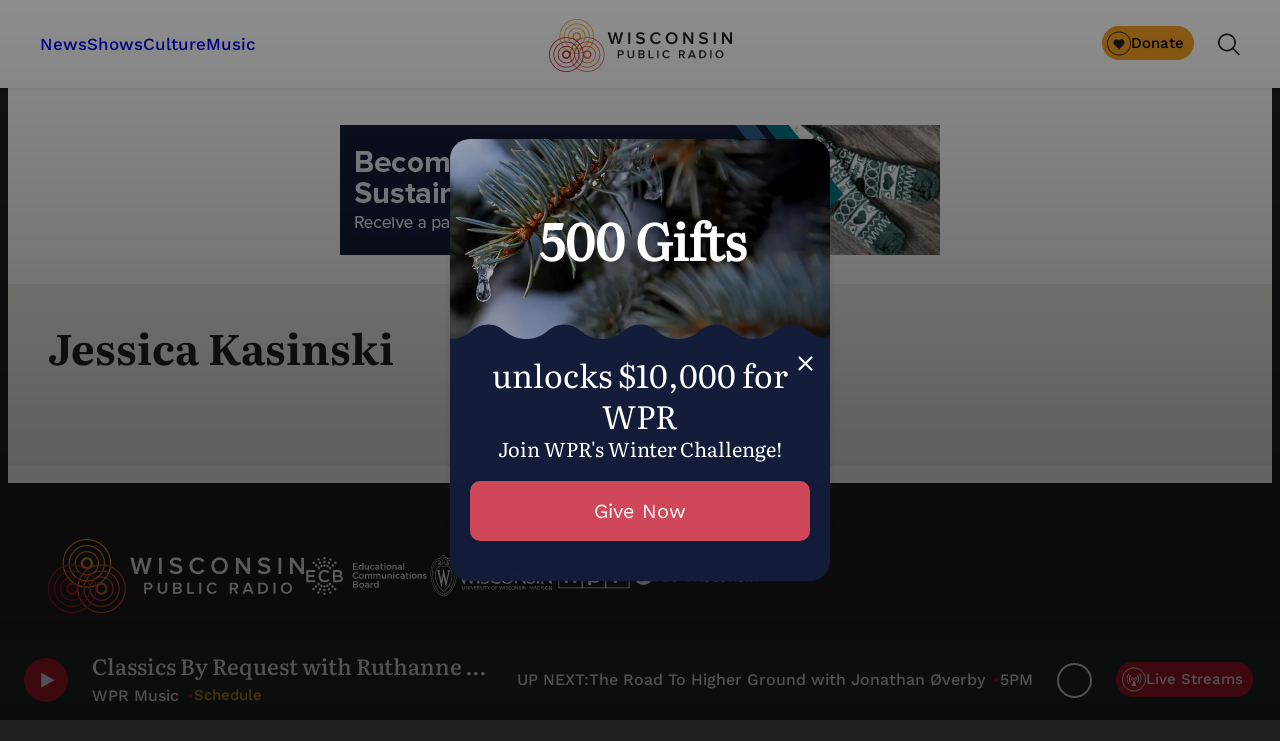

--- FILE ---
content_type: text/html; charset=utf-8
request_url: https://www.google.com/recaptcha/api2/anchor?ar=1&k=6LdKFSIpAAAAAISIvdEblVScX2r9sFNUIOHewNRk&co=aHR0cHM6Ly93d3cud3ByLm9yZzo0NDM.&hl=en&v=PoyoqOPhxBO7pBk68S4YbpHZ&size=invisible&anchor-ms=20000&execute-ms=30000&cb=krlplngrjipj
body_size: 48502
content:
<!DOCTYPE HTML><html dir="ltr" lang="en"><head><meta http-equiv="Content-Type" content="text/html; charset=UTF-8">
<meta http-equiv="X-UA-Compatible" content="IE=edge">
<title>reCAPTCHA</title>
<style type="text/css">
/* cyrillic-ext */
@font-face {
  font-family: 'Roboto';
  font-style: normal;
  font-weight: 400;
  font-stretch: 100%;
  src: url(//fonts.gstatic.com/s/roboto/v48/KFO7CnqEu92Fr1ME7kSn66aGLdTylUAMa3GUBHMdazTgWw.woff2) format('woff2');
  unicode-range: U+0460-052F, U+1C80-1C8A, U+20B4, U+2DE0-2DFF, U+A640-A69F, U+FE2E-FE2F;
}
/* cyrillic */
@font-face {
  font-family: 'Roboto';
  font-style: normal;
  font-weight: 400;
  font-stretch: 100%;
  src: url(//fonts.gstatic.com/s/roboto/v48/KFO7CnqEu92Fr1ME7kSn66aGLdTylUAMa3iUBHMdazTgWw.woff2) format('woff2');
  unicode-range: U+0301, U+0400-045F, U+0490-0491, U+04B0-04B1, U+2116;
}
/* greek-ext */
@font-face {
  font-family: 'Roboto';
  font-style: normal;
  font-weight: 400;
  font-stretch: 100%;
  src: url(//fonts.gstatic.com/s/roboto/v48/KFO7CnqEu92Fr1ME7kSn66aGLdTylUAMa3CUBHMdazTgWw.woff2) format('woff2');
  unicode-range: U+1F00-1FFF;
}
/* greek */
@font-face {
  font-family: 'Roboto';
  font-style: normal;
  font-weight: 400;
  font-stretch: 100%;
  src: url(//fonts.gstatic.com/s/roboto/v48/KFO7CnqEu92Fr1ME7kSn66aGLdTylUAMa3-UBHMdazTgWw.woff2) format('woff2');
  unicode-range: U+0370-0377, U+037A-037F, U+0384-038A, U+038C, U+038E-03A1, U+03A3-03FF;
}
/* math */
@font-face {
  font-family: 'Roboto';
  font-style: normal;
  font-weight: 400;
  font-stretch: 100%;
  src: url(//fonts.gstatic.com/s/roboto/v48/KFO7CnqEu92Fr1ME7kSn66aGLdTylUAMawCUBHMdazTgWw.woff2) format('woff2');
  unicode-range: U+0302-0303, U+0305, U+0307-0308, U+0310, U+0312, U+0315, U+031A, U+0326-0327, U+032C, U+032F-0330, U+0332-0333, U+0338, U+033A, U+0346, U+034D, U+0391-03A1, U+03A3-03A9, U+03B1-03C9, U+03D1, U+03D5-03D6, U+03F0-03F1, U+03F4-03F5, U+2016-2017, U+2034-2038, U+203C, U+2040, U+2043, U+2047, U+2050, U+2057, U+205F, U+2070-2071, U+2074-208E, U+2090-209C, U+20D0-20DC, U+20E1, U+20E5-20EF, U+2100-2112, U+2114-2115, U+2117-2121, U+2123-214F, U+2190, U+2192, U+2194-21AE, U+21B0-21E5, U+21F1-21F2, U+21F4-2211, U+2213-2214, U+2216-22FF, U+2308-230B, U+2310, U+2319, U+231C-2321, U+2336-237A, U+237C, U+2395, U+239B-23B7, U+23D0, U+23DC-23E1, U+2474-2475, U+25AF, U+25B3, U+25B7, U+25BD, U+25C1, U+25CA, U+25CC, U+25FB, U+266D-266F, U+27C0-27FF, U+2900-2AFF, U+2B0E-2B11, U+2B30-2B4C, U+2BFE, U+3030, U+FF5B, U+FF5D, U+1D400-1D7FF, U+1EE00-1EEFF;
}
/* symbols */
@font-face {
  font-family: 'Roboto';
  font-style: normal;
  font-weight: 400;
  font-stretch: 100%;
  src: url(//fonts.gstatic.com/s/roboto/v48/KFO7CnqEu92Fr1ME7kSn66aGLdTylUAMaxKUBHMdazTgWw.woff2) format('woff2');
  unicode-range: U+0001-000C, U+000E-001F, U+007F-009F, U+20DD-20E0, U+20E2-20E4, U+2150-218F, U+2190, U+2192, U+2194-2199, U+21AF, U+21E6-21F0, U+21F3, U+2218-2219, U+2299, U+22C4-22C6, U+2300-243F, U+2440-244A, U+2460-24FF, U+25A0-27BF, U+2800-28FF, U+2921-2922, U+2981, U+29BF, U+29EB, U+2B00-2BFF, U+4DC0-4DFF, U+FFF9-FFFB, U+10140-1018E, U+10190-1019C, U+101A0, U+101D0-101FD, U+102E0-102FB, U+10E60-10E7E, U+1D2C0-1D2D3, U+1D2E0-1D37F, U+1F000-1F0FF, U+1F100-1F1AD, U+1F1E6-1F1FF, U+1F30D-1F30F, U+1F315, U+1F31C, U+1F31E, U+1F320-1F32C, U+1F336, U+1F378, U+1F37D, U+1F382, U+1F393-1F39F, U+1F3A7-1F3A8, U+1F3AC-1F3AF, U+1F3C2, U+1F3C4-1F3C6, U+1F3CA-1F3CE, U+1F3D4-1F3E0, U+1F3ED, U+1F3F1-1F3F3, U+1F3F5-1F3F7, U+1F408, U+1F415, U+1F41F, U+1F426, U+1F43F, U+1F441-1F442, U+1F444, U+1F446-1F449, U+1F44C-1F44E, U+1F453, U+1F46A, U+1F47D, U+1F4A3, U+1F4B0, U+1F4B3, U+1F4B9, U+1F4BB, U+1F4BF, U+1F4C8-1F4CB, U+1F4D6, U+1F4DA, U+1F4DF, U+1F4E3-1F4E6, U+1F4EA-1F4ED, U+1F4F7, U+1F4F9-1F4FB, U+1F4FD-1F4FE, U+1F503, U+1F507-1F50B, U+1F50D, U+1F512-1F513, U+1F53E-1F54A, U+1F54F-1F5FA, U+1F610, U+1F650-1F67F, U+1F687, U+1F68D, U+1F691, U+1F694, U+1F698, U+1F6AD, U+1F6B2, U+1F6B9-1F6BA, U+1F6BC, U+1F6C6-1F6CF, U+1F6D3-1F6D7, U+1F6E0-1F6EA, U+1F6F0-1F6F3, U+1F6F7-1F6FC, U+1F700-1F7FF, U+1F800-1F80B, U+1F810-1F847, U+1F850-1F859, U+1F860-1F887, U+1F890-1F8AD, U+1F8B0-1F8BB, U+1F8C0-1F8C1, U+1F900-1F90B, U+1F93B, U+1F946, U+1F984, U+1F996, U+1F9E9, U+1FA00-1FA6F, U+1FA70-1FA7C, U+1FA80-1FA89, U+1FA8F-1FAC6, U+1FACE-1FADC, U+1FADF-1FAE9, U+1FAF0-1FAF8, U+1FB00-1FBFF;
}
/* vietnamese */
@font-face {
  font-family: 'Roboto';
  font-style: normal;
  font-weight: 400;
  font-stretch: 100%;
  src: url(//fonts.gstatic.com/s/roboto/v48/KFO7CnqEu92Fr1ME7kSn66aGLdTylUAMa3OUBHMdazTgWw.woff2) format('woff2');
  unicode-range: U+0102-0103, U+0110-0111, U+0128-0129, U+0168-0169, U+01A0-01A1, U+01AF-01B0, U+0300-0301, U+0303-0304, U+0308-0309, U+0323, U+0329, U+1EA0-1EF9, U+20AB;
}
/* latin-ext */
@font-face {
  font-family: 'Roboto';
  font-style: normal;
  font-weight: 400;
  font-stretch: 100%;
  src: url(//fonts.gstatic.com/s/roboto/v48/KFO7CnqEu92Fr1ME7kSn66aGLdTylUAMa3KUBHMdazTgWw.woff2) format('woff2');
  unicode-range: U+0100-02BA, U+02BD-02C5, U+02C7-02CC, U+02CE-02D7, U+02DD-02FF, U+0304, U+0308, U+0329, U+1D00-1DBF, U+1E00-1E9F, U+1EF2-1EFF, U+2020, U+20A0-20AB, U+20AD-20C0, U+2113, U+2C60-2C7F, U+A720-A7FF;
}
/* latin */
@font-face {
  font-family: 'Roboto';
  font-style: normal;
  font-weight: 400;
  font-stretch: 100%;
  src: url(//fonts.gstatic.com/s/roboto/v48/KFO7CnqEu92Fr1ME7kSn66aGLdTylUAMa3yUBHMdazQ.woff2) format('woff2');
  unicode-range: U+0000-00FF, U+0131, U+0152-0153, U+02BB-02BC, U+02C6, U+02DA, U+02DC, U+0304, U+0308, U+0329, U+2000-206F, U+20AC, U+2122, U+2191, U+2193, U+2212, U+2215, U+FEFF, U+FFFD;
}
/* cyrillic-ext */
@font-face {
  font-family: 'Roboto';
  font-style: normal;
  font-weight: 500;
  font-stretch: 100%;
  src: url(//fonts.gstatic.com/s/roboto/v48/KFO7CnqEu92Fr1ME7kSn66aGLdTylUAMa3GUBHMdazTgWw.woff2) format('woff2');
  unicode-range: U+0460-052F, U+1C80-1C8A, U+20B4, U+2DE0-2DFF, U+A640-A69F, U+FE2E-FE2F;
}
/* cyrillic */
@font-face {
  font-family: 'Roboto';
  font-style: normal;
  font-weight: 500;
  font-stretch: 100%;
  src: url(//fonts.gstatic.com/s/roboto/v48/KFO7CnqEu92Fr1ME7kSn66aGLdTylUAMa3iUBHMdazTgWw.woff2) format('woff2');
  unicode-range: U+0301, U+0400-045F, U+0490-0491, U+04B0-04B1, U+2116;
}
/* greek-ext */
@font-face {
  font-family: 'Roboto';
  font-style: normal;
  font-weight: 500;
  font-stretch: 100%;
  src: url(//fonts.gstatic.com/s/roboto/v48/KFO7CnqEu92Fr1ME7kSn66aGLdTylUAMa3CUBHMdazTgWw.woff2) format('woff2');
  unicode-range: U+1F00-1FFF;
}
/* greek */
@font-face {
  font-family: 'Roboto';
  font-style: normal;
  font-weight: 500;
  font-stretch: 100%;
  src: url(//fonts.gstatic.com/s/roboto/v48/KFO7CnqEu92Fr1ME7kSn66aGLdTylUAMa3-UBHMdazTgWw.woff2) format('woff2');
  unicode-range: U+0370-0377, U+037A-037F, U+0384-038A, U+038C, U+038E-03A1, U+03A3-03FF;
}
/* math */
@font-face {
  font-family: 'Roboto';
  font-style: normal;
  font-weight: 500;
  font-stretch: 100%;
  src: url(//fonts.gstatic.com/s/roboto/v48/KFO7CnqEu92Fr1ME7kSn66aGLdTylUAMawCUBHMdazTgWw.woff2) format('woff2');
  unicode-range: U+0302-0303, U+0305, U+0307-0308, U+0310, U+0312, U+0315, U+031A, U+0326-0327, U+032C, U+032F-0330, U+0332-0333, U+0338, U+033A, U+0346, U+034D, U+0391-03A1, U+03A3-03A9, U+03B1-03C9, U+03D1, U+03D5-03D6, U+03F0-03F1, U+03F4-03F5, U+2016-2017, U+2034-2038, U+203C, U+2040, U+2043, U+2047, U+2050, U+2057, U+205F, U+2070-2071, U+2074-208E, U+2090-209C, U+20D0-20DC, U+20E1, U+20E5-20EF, U+2100-2112, U+2114-2115, U+2117-2121, U+2123-214F, U+2190, U+2192, U+2194-21AE, U+21B0-21E5, U+21F1-21F2, U+21F4-2211, U+2213-2214, U+2216-22FF, U+2308-230B, U+2310, U+2319, U+231C-2321, U+2336-237A, U+237C, U+2395, U+239B-23B7, U+23D0, U+23DC-23E1, U+2474-2475, U+25AF, U+25B3, U+25B7, U+25BD, U+25C1, U+25CA, U+25CC, U+25FB, U+266D-266F, U+27C0-27FF, U+2900-2AFF, U+2B0E-2B11, U+2B30-2B4C, U+2BFE, U+3030, U+FF5B, U+FF5D, U+1D400-1D7FF, U+1EE00-1EEFF;
}
/* symbols */
@font-face {
  font-family: 'Roboto';
  font-style: normal;
  font-weight: 500;
  font-stretch: 100%;
  src: url(//fonts.gstatic.com/s/roboto/v48/KFO7CnqEu92Fr1ME7kSn66aGLdTylUAMaxKUBHMdazTgWw.woff2) format('woff2');
  unicode-range: U+0001-000C, U+000E-001F, U+007F-009F, U+20DD-20E0, U+20E2-20E4, U+2150-218F, U+2190, U+2192, U+2194-2199, U+21AF, U+21E6-21F0, U+21F3, U+2218-2219, U+2299, U+22C4-22C6, U+2300-243F, U+2440-244A, U+2460-24FF, U+25A0-27BF, U+2800-28FF, U+2921-2922, U+2981, U+29BF, U+29EB, U+2B00-2BFF, U+4DC0-4DFF, U+FFF9-FFFB, U+10140-1018E, U+10190-1019C, U+101A0, U+101D0-101FD, U+102E0-102FB, U+10E60-10E7E, U+1D2C0-1D2D3, U+1D2E0-1D37F, U+1F000-1F0FF, U+1F100-1F1AD, U+1F1E6-1F1FF, U+1F30D-1F30F, U+1F315, U+1F31C, U+1F31E, U+1F320-1F32C, U+1F336, U+1F378, U+1F37D, U+1F382, U+1F393-1F39F, U+1F3A7-1F3A8, U+1F3AC-1F3AF, U+1F3C2, U+1F3C4-1F3C6, U+1F3CA-1F3CE, U+1F3D4-1F3E0, U+1F3ED, U+1F3F1-1F3F3, U+1F3F5-1F3F7, U+1F408, U+1F415, U+1F41F, U+1F426, U+1F43F, U+1F441-1F442, U+1F444, U+1F446-1F449, U+1F44C-1F44E, U+1F453, U+1F46A, U+1F47D, U+1F4A3, U+1F4B0, U+1F4B3, U+1F4B9, U+1F4BB, U+1F4BF, U+1F4C8-1F4CB, U+1F4D6, U+1F4DA, U+1F4DF, U+1F4E3-1F4E6, U+1F4EA-1F4ED, U+1F4F7, U+1F4F9-1F4FB, U+1F4FD-1F4FE, U+1F503, U+1F507-1F50B, U+1F50D, U+1F512-1F513, U+1F53E-1F54A, U+1F54F-1F5FA, U+1F610, U+1F650-1F67F, U+1F687, U+1F68D, U+1F691, U+1F694, U+1F698, U+1F6AD, U+1F6B2, U+1F6B9-1F6BA, U+1F6BC, U+1F6C6-1F6CF, U+1F6D3-1F6D7, U+1F6E0-1F6EA, U+1F6F0-1F6F3, U+1F6F7-1F6FC, U+1F700-1F7FF, U+1F800-1F80B, U+1F810-1F847, U+1F850-1F859, U+1F860-1F887, U+1F890-1F8AD, U+1F8B0-1F8BB, U+1F8C0-1F8C1, U+1F900-1F90B, U+1F93B, U+1F946, U+1F984, U+1F996, U+1F9E9, U+1FA00-1FA6F, U+1FA70-1FA7C, U+1FA80-1FA89, U+1FA8F-1FAC6, U+1FACE-1FADC, U+1FADF-1FAE9, U+1FAF0-1FAF8, U+1FB00-1FBFF;
}
/* vietnamese */
@font-face {
  font-family: 'Roboto';
  font-style: normal;
  font-weight: 500;
  font-stretch: 100%;
  src: url(//fonts.gstatic.com/s/roboto/v48/KFO7CnqEu92Fr1ME7kSn66aGLdTylUAMa3OUBHMdazTgWw.woff2) format('woff2');
  unicode-range: U+0102-0103, U+0110-0111, U+0128-0129, U+0168-0169, U+01A0-01A1, U+01AF-01B0, U+0300-0301, U+0303-0304, U+0308-0309, U+0323, U+0329, U+1EA0-1EF9, U+20AB;
}
/* latin-ext */
@font-face {
  font-family: 'Roboto';
  font-style: normal;
  font-weight: 500;
  font-stretch: 100%;
  src: url(//fonts.gstatic.com/s/roboto/v48/KFO7CnqEu92Fr1ME7kSn66aGLdTylUAMa3KUBHMdazTgWw.woff2) format('woff2');
  unicode-range: U+0100-02BA, U+02BD-02C5, U+02C7-02CC, U+02CE-02D7, U+02DD-02FF, U+0304, U+0308, U+0329, U+1D00-1DBF, U+1E00-1E9F, U+1EF2-1EFF, U+2020, U+20A0-20AB, U+20AD-20C0, U+2113, U+2C60-2C7F, U+A720-A7FF;
}
/* latin */
@font-face {
  font-family: 'Roboto';
  font-style: normal;
  font-weight: 500;
  font-stretch: 100%;
  src: url(//fonts.gstatic.com/s/roboto/v48/KFO7CnqEu92Fr1ME7kSn66aGLdTylUAMa3yUBHMdazQ.woff2) format('woff2');
  unicode-range: U+0000-00FF, U+0131, U+0152-0153, U+02BB-02BC, U+02C6, U+02DA, U+02DC, U+0304, U+0308, U+0329, U+2000-206F, U+20AC, U+2122, U+2191, U+2193, U+2212, U+2215, U+FEFF, U+FFFD;
}
/* cyrillic-ext */
@font-face {
  font-family: 'Roboto';
  font-style: normal;
  font-weight: 900;
  font-stretch: 100%;
  src: url(//fonts.gstatic.com/s/roboto/v48/KFO7CnqEu92Fr1ME7kSn66aGLdTylUAMa3GUBHMdazTgWw.woff2) format('woff2');
  unicode-range: U+0460-052F, U+1C80-1C8A, U+20B4, U+2DE0-2DFF, U+A640-A69F, U+FE2E-FE2F;
}
/* cyrillic */
@font-face {
  font-family: 'Roboto';
  font-style: normal;
  font-weight: 900;
  font-stretch: 100%;
  src: url(//fonts.gstatic.com/s/roboto/v48/KFO7CnqEu92Fr1ME7kSn66aGLdTylUAMa3iUBHMdazTgWw.woff2) format('woff2');
  unicode-range: U+0301, U+0400-045F, U+0490-0491, U+04B0-04B1, U+2116;
}
/* greek-ext */
@font-face {
  font-family: 'Roboto';
  font-style: normal;
  font-weight: 900;
  font-stretch: 100%;
  src: url(//fonts.gstatic.com/s/roboto/v48/KFO7CnqEu92Fr1ME7kSn66aGLdTylUAMa3CUBHMdazTgWw.woff2) format('woff2');
  unicode-range: U+1F00-1FFF;
}
/* greek */
@font-face {
  font-family: 'Roboto';
  font-style: normal;
  font-weight: 900;
  font-stretch: 100%;
  src: url(//fonts.gstatic.com/s/roboto/v48/KFO7CnqEu92Fr1ME7kSn66aGLdTylUAMa3-UBHMdazTgWw.woff2) format('woff2');
  unicode-range: U+0370-0377, U+037A-037F, U+0384-038A, U+038C, U+038E-03A1, U+03A3-03FF;
}
/* math */
@font-face {
  font-family: 'Roboto';
  font-style: normal;
  font-weight: 900;
  font-stretch: 100%;
  src: url(//fonts.gstatic.com/s/roboto/v48/KFO7CnqEu92Fr1ME7kSn66aGLdTylUAMawCUBHMdazTgWw.woff2) format('woff2');
  unicode-range: U+0302-0303, U+0305, U+0307-0308, U+0310, U+0312, U+0315, U+031A, U+0326-0327, U+032C, U+032F-0330, U+0332-0333, U+0338, U+033A, U+0346, U+034D, U+0391-03A1, U+03A3-03A9, U+03B1-03C9, U+03D1, U+03D5-03D6, U+03F0-03F1, U+03F4-03F5, U+2016-2017, U+2034-2038, U+203C, U+2040, U+2043, U+2047, U+2050, U+2057, U+205F, U+2070-2071, U+2074-208E, U+2090-209C, U+20D0-20DC, U+20E1, U+20E5-20EF, U+2100-2112, U+2114-2115, U+2117-2121, U+2123-214F, U+2190, U+2192, U+2194-21AE, U+21B0-21E5, U+21F1-21F2, U+21F4-2211, U+2213-2214, U+2216-22FF, U+2308-230B, U+2310, U+2319, U+231C-2321, U+2336-237A, U+237C, U+2395, U+239B-23B7, U+23D0, U+23DC-23E1, U+2474-2475, U+25AF, U+25B3, U+25B7, U+25BD, U+25C1, U+25CA, U+25CC, U+25FB, U+266D-266F, U+27C0-27FF, U+2900-2AFF, U+2B0E-2B11, U+2B30-2B4C, U+2BFE, U+3030, U+FF5B, U+FF5D, U+1D400-1D7FF, U+1EE00-1EEFF;
}
/* symbols */
@font-face {
  font-family: 'Roboto';
  font-style: normal;
  font-weight: 900;
  font-stretch: 100%;
  src: url(//fonts.gstatic.com/s/roboto/v48/KFO7CnqEu92Fr1ME7kSn66aGLdTylUAMaxKUBHMdazTgWw.woff2) format('woff2');
  unicode-range: U+0001-000C, U+000E-001F, U+007F-009F, U+20DD-20E0, U+20E2-20E4, U+2150-218F, U+2190, U+2192, U+2194-2199, U+21AF, U+21E6-21F0, U+21F3, U+2218-2219, U+2299, U+22C4-22C6, U+2300-243F, U+2440-244A, U+2460-24FF, U+25A0-27BF, U+2800-28FF, U+2921-2922, U+2981, U+29BF, U+29EB, U+2B00-2BFF, U+4DC0-4DFF, U+FFF9-FFFB, U+10140-1018E, U+10190-1019C, U+101A0, U+101D0-101FD, U+102E0-102FB, U+10E60-10E7E, U+1D2C0-1D2D3, U+1D2E0-1D37F, U+1F000-1F0FF, U+1F100-1F1AD, U+1F1E6-1F1FF, U+1F30D-1F30F, U+1F315, U+1F31C, U+1F31E, U+1F320-1F32C, U+1F336, U+1F378, U+1F37D, U+1F382, U+1F393-1F39F, U+1F3A7-1F3A8, U+1F3AC-1F3AF, U+1F3C2, U+1F3C4-1F3C6, U+1F3CA-1F3CE, U+1F3D4-1F3E0, U+1F3ED, U+1F3F1-1F3F3, U+1F3F5-1F3F7, U+1F408, U+1F415, U+1F41F, U+1F426, U+1F43F, U+1F441-1F442, U+1F444, U+1F446-1F449, U+1F44C-1F44E, U+1F453, U+1F46A, U+1F47D, U+1F4A3, U+1F4B0, U+1F4B3, U+1F4B9, U+1F4BB, U+1F4BF, U+1F4C8-1F4CB, U+1F4D6, U+1F4DA, U+1F4DF, U+1F4E3-1F4E6, U+1F4EA-1F4ED, U+1F4F7, U+1F4F9-1F4FB, U+1F4FD-1F4FE, U+1F503, U+1F507-1F50B, U+1F50D, U+1F512-1F513, U+1F53E-1F54A, U+1F54F-1F5FA, U+1F610, U+1F650-1F67F, U+1F687, U+1F68D, U+1F691, U+1F694, U+1F698, U+1F6AD, U+1F6B2, U+1F6B9-1F6BA, U+1F6BC, U+1F6C6-1F6CF, U+1F6D3-1F6D7, U+1F6E0-1F6EA, U+1F6F0-1F6F3, U+1F6F7-1F6FC, U+1F700-1F7FF, U+1F800-1F80B, U+1F810-1F847, U+1F850-1F859, U+1F860-1F887, U+1F890-1F8AD, U+1F8B0-1F8BB, U+1F8C0-1F8C1, U+1F900-1F90B, U+1F93B, U+1F946, U+1F984, U+1F996, U+1F9E9, U+1FA00-1FA6F, U+1FA70-1FA7C, U+1FA80-1FA89, U+1FA8F-1FAC6, U+1FACE-1FADC, U+1FADF-1FAE9, U+1FAF0-1FAF8, U+1FB00-1FBFF;
}
/* vietnamese */
@font-face {
  font-family: 'Roboto';
  font-style: normal;
  font-weight: 900;
  font-stretch: 100%;
  src: url(//fonts.gstatic.com/s/roboto/v48/KFO7CnqEu92Fr1ME7kSn66aGLdTylUAMa3OUBHMdazTgWw.woff2) format('woff2');
  unicode-range: U+0102-0103, U+0110-0111, U+0128-0129, U+0168-0169, U+01A0-01A1, U+01AF-01B0, U+0300-0301, U+0303-0304, U+0308-0309, U+0323, U+0329, U+1EA0-1EF9, U+20AB;
}
/* latin-ext */
@font-face {
  font-family: 'Roboto';
  font-style: normal;
  font-weight: 900;
  font-stretch: 100%;
  src: url(//fonts.gstatic.com/s/roboto/v48/KFO7CnqEu92Fr1ME7kSn66aGLdTylUAMa3KUBHMdazTgWw.woff2) format('woff2');
  unicode-range: U+0100-02BA, U+02BD-02C5, U+02C7-02CC, U+02CE-02D7, U+02DD-02FF, U+0304, U+0308, U+0329, U+1D00-1DBF, U+1E00-1E9F, U+1EF2-1EFF, U+2020, U+20A0-20AB, U+20AD-20C0, U+2113, U+2C60-2C7F, U+A720-A7FF;
}
/* latin */
@font-face {
  font-family: 'Roboto';
  font-style: normal;
  font-weight: 900;
  font-stretch: 100%;
  src: url(//fonts.gstatic.com/s/roboto/v48/KFO7CnqEu92Fr1ME7kSn66aGLdTylUAMa3yUBHMdazQ.woff2) format('woff2');
  unicode-range: U+0000-00FF, U+0131, U+0152-0153, U+02BB-02BC, U+02C6, U+02DA, U+02DC, U+0304, U+0308, U+0329, U+2000-206F, U+20AC, U+2122, U+2191, U+2193, U+2212, U+2215, U+FEFF, U+FFFD;
}

</style>
<link rel="stylesheet" type="text/css" href="https://www.gstatic.com/recaptcha/releases/PoyoqOPhxBO7pBk68S4YbpHZ/styles__ltr.css">
<script nonce="rnADLEnycIzI_ulGy5xbLw" type="text/javascript">window['__recaptcha_api'] = 'https://www.google.com/recaptcha/api2/';</script>
<script type="text/javascript" src="https://www.gstatic.com/recaptcha/releases/PoyoqOPhxBO7pBk68S4YbpHZ/recaptcha__en.js" nonce="rnADLEnycIzI_ulGy5xbLw">
      
    </script></head>
<body><div id="rc-anchor-alert" class="rc-anchor-alert"></div>
<input type="hidden" id="recaptcha-token" value="[base64]">
<script type="text/javascript" nonce="rnADLEnycIzI_ulGy5xbLw">
      recaptcha.anchor.Main.init("[\x22ainput\x22,[\x22bgdata\x22,\x22\x22,\[base64]/[base64]/[base64]/[base64]/[base64]/[base64]/KGcoTywyNTMsTy5PKSxVRyhPLEMpKTpnKE8sMjUzLEMpLE8pKSxsKSksTykpfSxieT1mdW5jdGlvbihDLE8sdSxsKXtmb3IobD0odT1SKEMpLDApO08+MDtPLS0pbD1sPDw4fFooQyk7ZyhDLHUsbCl9LFVHPWZ1bmN0aW9uKEMsTyl7Qy5pLmxlbmd0aD4xMDQ/[base64]/[base64]/[base64]/[base64]/[base64]/[base64]/[base64]\\u003d\x22,\[base64]\x22,\x22fl5tEwxoGUc1w5PChy8Bw7LDj2/Do8O8wp8Sw5zCj24fAD3DuE8dLVPDiBclw4oPOiPCpcOdwrnCnyxYw6J1w6DDl8K/woPCt3HCj8OiwroPwrbCn8O9aMK4EA0Aw78hBcKzSsKvXi5MYMKkwp/CoAfDmlp2w5pRI8Kgw63Dn8OSw4dpWMOnw6/Cg0LCnn0+Q2Qkw6FnAkDCvsK9w7F1IihIRUsdwptqw4wAAcKUNi9Vwp84w7tiYRDDvMOxwrlFw4TDjnhkXsOrald/SsOVw6/[base64]/[base64]/ChmF1YsKNwqPCj8OjET5wCMOsw6Bywp3CnsKcFV7Cu2XCusKgw6FPw5jDn8KJZsKHIQ/DgcOsDEPCtcOhwq/[base64]/wqbDhsO5FMOTZjwwwrPDvErClVNxGMKGVDFnwrDCr8Klw4vDqX9fw4QvwrfDtFfCqQLDvsOgwqjCqQ16XMKxwp7CnSXCnB8fw7s+wp7DtcOKAQlGw6wlw7HDl8Oow5F2EVjDl8KcDMOCE8K/Jkg/fQQ+FsO9w4QbWy/DlcKFTcKpTcKawp3DncO0woR9FcKiVcKkAURkTsKNYMK3I8Kkw4Y5MsOzwrTCoMOidFTDo2fDgMK0DsKzwoYUw4LDh8O8w4fCssKHD3/CoMOQNUbDrMKewo/CocKye0DChcOwb8K9wr0HwrXCnMK/SEbCgEBOXcKvwrbCljTDqEtxU1DDlsKDW3XCtlHCisOpVjI6TDLDkwLCu8K7UTPDsXHDh8O+TMOrwpoww6bCnMOWwrkgw4DDmTl1wpbClCrChjHDlcO6wpgMWDvCtMK7w4HDnDfDi8OlFMOrwqEgFMKXMkfChMKmwqrDrFzDn0xOwo5iMyoZc1Jjwrwswr/[base64]/wpPDjEHDj2pZw5jDgMKkJsO3BjbCpsKOw6Jmw6rCl3IrDsKVA8Oow4w+w6B7w6QBBcKnEmcOwq3Du8Kxw4/CnlXDksOiwrYiw44BfXoCwpYVMlt9f8KfwoTDrCrCusOFL8O2wph/wo/DsBJIwp/[base64]/Dtk4ewpTDiMOHQcOYw5HDtMOEw6/Ds2ouw7XCpgDDhgLCuQVFw5wrw5rDssO9wpjDkcO9TsKLw5bDv8ODwpbDj1JcaD/CiMKtYcOjwrpRVlJMw7VgKUTDjMOXw57DoMO+D0PCpgDDlEbCiMOGwosidgPDt8Onw5Rpw7HDo04CLsKLw5I4BDXDl1RZwp/Cs8OhO8KkdsK3w603dsODw53DhMOrw7pFTMKfw6LDji5ebsK/wr7CimDCksKmR11lXcOnAMKVw7lfHsKBwqw9f1EYw40BwqwJw7jCpz/DnMKXEncOwrYxw5kpwr01w5pwA8KsZsKARcOzwp8Iw6wVwo/Con9IwoRdw6fClgrCpgApfzlZw59WHsKFwprCusOMwq3DjMKRw4MCwqhgw6Zxw4kUw6zCgHbCjcK8EMKcX2h/f8KmwqBxYcONCDx0ScOgVlTCpTwEwoVQZsKeBk/ClxLChsKRNMOKw6fDu1jDtTDDngZaP8Oxw5HCpkxbQX7CkcKvLcKuwr8tw6shw4LCnMKTI18XFFdCNsKGQMOtJ8OtFcOMeRtaJhBBwqwDPsKkY8KobsO/[base64]/CtTjChE1jwpoKwoXCsWfCgTDDml7DosKwCcKtw4FJUsOtOE7DscOPw4XDqlY1PMOVwoLCu3LCk3tfOMKDdXvDjsKLLQPCrjLCmsKxEcOjw7VCET7ClTjCjxx+w6DDrnHDvcOmwpQuH25UQkZoMh0rHMK4w5c7XTDDlMOHw7/[base64]/wrLCucKIdkxUw4zCpHxJwpsfAMOmax4Qbgk4ccKzw4fDh8OXwqDCiMO4w6t7woB6aBfDusK7RVrCiCxjwpl/VcKlwpXCjcKZw7rDq8Oww6gOwqYbw5HDqMKlLsK+wr7DjVdoaG7Ch8Omw6Qow5J8wrY+wrPDsh0UWwRvK25mHcO0L8O8dcKowqrDtcKnQ8OHwpJkwqZhwrcUOhjCuDwPVEHCoDnCqsKBw5rCpW9FdsKnw6fDkcK4QMOqwq/[base64]/DgMONGsKTw5cew4FWAFEnI8OaZMKkw43DlsKrGMKnwpM0woLDlynDv8O0w7jDvnREw6YXw4zDiMKob04LF8OYOMK9LMOHw5UlwqwNdjzCg24GUMOzwqQAwp3DqwnChyfDnyHClsOXwqLCu8O4ZjE2R8Ogw6jDssOHwoHCq8O2DE/ClFrDscOAJcKIw7Evw6LClcOrw5ADw7VTRm4rwqjCicKNFMO2w4UbwrzDhybDlA3ClsOlw4fDm8OyQ8K/wocywqzClcO+wpVuwoTCuTvDmA7Di0oaw7fDnXrCtGVOCcKTHcOzwoFAwo7Dk8OiYsKHFHFNdcOtw4bDi8O8wpTDncKPw43CmcOGf8KHRx3CnUDDkcOjworDpMOew4TDlMKXUcOaw6gBa09pBV/[base64]/CkMK5KcKaasOQW8KNw6rCmWDDscKZw4l/w4c0wpzCiijDvTVyK8Kzw4rCgcKow5YeYMOcw7vCrMO2GUjDih/Drn/Dh00UKxTDp8O8w5JmeT/[base64]/wqvDoDEnLFrDv8Ouw5NZMlzDt8OUwrxcw67Dr8OXfmVzfMK8w45pwpfDvsOnKsKsw4LCoMKLw6RAXHNOwqXCkTTCqsKAwqLCh8KHC8OWwrfCnjV2w7jCj0AEwpfCv18DwoIJwovDuVUWwrlkw6bCtMODI2DDn0HChx/CjQ0Gw6XDl0nDuwPDrEfCvcK7w6rCrUMOdsOLwpfDjFdIwqjCmz/[base64]/DjcOWworCn8OkAcOqwqbDj8OlR8OqGGbDlhLDkT3CiEHDtsOFwobDhsOGw4jCjBJfPiAbfcK9w7PDtABUwohsYyLDkgDDlMOdwobCpRrDsHrCucKPw7/DmcKiw6fDiz4vD8OoUcOoAx3Dvj7DiUHDpsOGYjTCkw1nwoNUw7jCjMOuDU5Swq5jw5vDnDjCmVPCvhPCu8OuRTnDsHcoDB92w61qw4XCmsK3fgxQw7EzdnAGX1EfMxDDjMKIwrfDv3/Dg2twbiFLwqjCsGDDtVnDn8KbXFnCr8KyXSLDvcKqKjJYLRxlLExOAlvDhy1fwptRwo8oTcOkecKsw5fCrBJMbsORRG3CmcKcwqHCoMOIwo3DmcOMw7PDuzbDssK/aMKCwqhMw43CuGzDlkfDol4bw7tEQcOmTXLDqcKHw51me8KOM1nCvCciw5zDqsOoQMKFw503JMO3wrtCXMKaw6EkV8K6PcO6Qj1twpTDuz/DrsOPJcK2wrTCp8OywpVow4DCkFXCgMOpw6rCm1jDoMO3wqZJw4LCjD5Aw6xYLnjDpcOcwoHDvyoeVcKgRsOtAh9nPWDDh8Kaw4XCr8KZw69ewovCgMKJfTRqw7/CrkLCv8OdwocEOcO9wqzDqMKhdlnDl8OcFmvChTp6woXCvSwXw4dFwrcpw44Iw47Dj8KPO8KLw7NfTDphRcKvw58Rwr8cQWZhJFLCkQ/CsDApw4vCmgU0HnEHwo9JwpLDtsO1C8Kfw5PCv8OoNMOXNsKgwrMCw6/[base64]/DqnHDl8KLR8OQwqXCtmrDu8Ogw57CjSYtwp3CkHzDhMOyw7FuYsKMN8O4w4LCmEp7D8KNwr0lIsObwplmwq8yelB6wqTDkcOpwqEGDsONw6bCm3d3Y8O0wrYOK8KQw6JwKMKnw4TCl3fCuMKXV8O5NALDkDoqwq/Cu0nDmDkcw5lxFS1kTGdYwocTPUJ+w6rCnhZOJcKDH8K+CwIPExzDrMOpwqlDwoXDpFEewqHCinJ0FsK1EsKFbxTCmGrDucKRPcOBwqvDv8O6IsKhbMKfCwRmw4dswqPDjQpldMOjwrY+w5/DgcK8QXPDlMOkwrgiM2LCg3xMwqDDkQ7Do8OyKMKkbsOvScKeHRnCjl99LsKoaMOawrfDg09VD8OCwrhgHwzCoMO4wpPDk8OpD25twpnDtQ/[base64]/DjhTDnsO0wonDgMKUZcOdOsObw6RIwr0eEV5jf8OeVcO/wq8UX3JxM0oPQsKlOV1lTivCncK7w559wr4PIy/DjsO8JsOxBMKvw4XDu8KxH3dzw7rClVRewpcQUMKdesKjw5zCljnCh8K1ccKOwqEZVg3Dn8Kbw4Q+w5RHw7vCpsOmEMK/QCYKHMKhw4LCksOGwoUeWcO8w6PCpsKJRVFHdsKpw4QUwr8/S8Onw4kew6kVW8Kawpwpwpw/O8O6wqIXw7vDkTXDr37CgsKxw4Q1wpHDvQDDqHheTsKcw7FDwpnCqsK0woXChXvDp8OSw6p7GkrCm8OPw4HDnErDqcO8woXDvTPCtsKEa8O6Vkw4IF3Dk0bCr8KwXcK6F8KZTWRtdAZsw7Iew6HDtsOQMcOsLcKbw6Z9AiV0wpNXKD/DiTd5QXLCkxDCk8KJwpXDscO7w7FfCE/DkMKCw4nDiXtNwokcEcKew5XDvTXCriNiF8Ofw5AhGUYEGcOxa8K9LinDhC/CoAAmw7zCrmJYw6XCjxt8w7HDjxd0ESRqKXjCl8OHUStTLcKCRFUQwo1ZLih4SV1gTHQ2w7LDgcKsworDskLDiQVrwp1mw73CjWTCksOew44bBAoyKcOYw4rDmll3wozDqMKfZnzCmcO/H8KswoEwwqfDmm4rSzgIJFzClkJZF8OTwpI/w4l3wp02wqHCssOFwptPVlAMPsKhw4tvcsKKYMKcARnDoRg3w5LCngXDtMKefFTDlMK8wq7Cq0A/wrLCi8KzXcOjwoXDll8FJi3CkcKTw4LCl8OkJA1fPkkEbcKpwqjDsMK5w7zCkwrCpirDn8K/w7rDl01lb8KaZMK8TGxNWcORw7cjwpA7dGrDs8OidSEQAMOpwrrCkzJ6w7ZnJHMkYGDCjWbDisKLw6TDrMOCMiLDoMKLw47DjMKTMgkdcnTCqcOMNGnCrwQRwptsw6xEHErDuMOdw5lPF2t/XMKnw5teI8Kxw4NEMGh7IXbDm0YJfsOqwrA9wqHCoH7Du8O4wqN/QMKIb2RRD3A7woPDgMOBRcO0w63DmzhJaXfChlEswrpCw4jCiU1uUxBtwqfCjA8AcjgZF8OiWcObw5Akw5LDuhXDumphw7/DhxMLw5XCiEU4asOOwqJmw4nCnsOrw47CjMORLcOWw5bCjGFaw5cLw4hiH8OcLMKSw5pqEsOjwrdkwrFAS8KRw48EEmzDtsO6wpd5w6wsHcOlJ8OKwojCvMOgaytxcyfCuiLCpjfDksKneMOawpHCsMOZNwwbOCDCkQUTAjh/AcK/w5Urwpc2SnQHFcOPwoNmUsO8wpVUEcOPw7Ycw5rCuwrClR1YNcKnwo/CvMK8w5XDoMOjw7rCssKsw57CmsKcwpZJw5FPM8Oid8KYw6x5w6zCriFdM0M1F8O9XzBpPsK9FQDCtghraAgfw5jCt8K9w43Dq8O6NcONeMKZI1xNw4p2w6/CiFM8QcK5XUfDn2/Cg8KxZE/CpMKWDsOwUBpLGMOtIsO3EiXDgCNBwp4ow4gNXMO9w6/CscKxwp/[base64]/w53Ck8ODw7B4wp/Dj8O6w6XDhTNKekzCrCUlwpvDpMOMNB7CtMKNS8KSOsOaw6XDgQ1Lwp7CgAgOMFnDn8OAeXoXST9AwpV1w5t0B8KUJcKrbSIHBy/DqcKJZScFwqQnw5BANcOna1s0wrfDrSlPw6LCokVUwq7DtcKsZBV+C2ofABwawofDmcO/wrZAwqvDlEnDgMKHOcKYKHPDrMKOZcONwpfCoAbCicOyYsKuak/[base64]/CiwbCt8O4w73CpsOtGMOkLVTCocK+w7nCmAEEaXzDpGXDhjnCoMOieUN9T8OHYcOfJiAGRh8Aw7dZST/CnS5XOmVPA8OsRA3Cu8OrwrPDoygyIMOdRyTCiAbDsMOhIU51woF2H1PCnlYQw7PDvTjDjcOTWwDCjMOhw7c4OMOTC8O+Jk7Dnz8SwqrDhwTDp8Kdw4/[base64]/[base64]/DpcO9w7XDkUU8UsKNw4fCskpewpjDvsOre8OtVWfCiQLDiQPCjsKjSgXDmMOaa8OTw6wYT10iM1LDp8KBFG3Dn2cpfy0BFg/Ds03Dk8OyB8OhCMOQXl/DimvChhfDgQhxwr4+GsKVXsKEw6/[base64]/[base64]/Dg8Okw77DkEs4JzUFTVc7wpVow7d5w5gaOcO/QsOOfsKXeUxCEQ3CsVg0eMOqXzB+wpfCpSl1wq7DoHHCtXXDqcKJwrjCocOAG8OIScKSAnjDtX7ClcK5w6vChMKGERfDvcOSZcKTwr3DhCPDg8KASsKwMEpKSAJ/[base64]/wq0Uw5RtFVzDtE1rESVjw7Ewf2pwHsOqwqrDuQ9VMHUmwozDhcKlMkUOM1wLwpLDvsKew5DChcOxwoItw7LDoMOpwpV2eMKmw7nDisKZwqvCqH5Fw5/[base64]/[base64]/[base64]/DhynDqcOUwqvDqFbCgxTDosKlw5HCkhrDjBrDjAXDjMKFwqvClcOYP8Kgw5wvIcOOTMK7PMOGPcKUwoQww5kAwojDpMKJwp9HN8KLw6jCuhlIZ8KHw5dmwo81w7c/[base64]/w4DDuWYJwrnDmcOtRsOUwqctw6AUwonCiB8tBA7CokLDrMOwwrvDi0LCt2wQcF8WLMKWw7JcwoPDocKfwo3Dk2/DtCEmwp03U8KcwoXCnMKZw5jCgUYvwowCasKJwrXCv8K6fkQbwo1xLcOsecKIw48meiXDg08Lw43Cu8KtUUw/W0XCk8KgC8Oywq/[base64]/ekl3CX7CrsOWKTfDicOSwovCn8OoIlIiScKiw5ogwonCpR9qZB5owrELw4xEDWRUUMObw5ZyUlzCqUHCrQYRwo3DjMOYw4o7w4/[base64]/woAiwprDnRFYQS0hb8OYwrU3wqfCnMKeRsOtwqTCoMKNwrnCmcOtDR4nGsKoLMOhLgoPV3HCoCcLwr8HeAnDrcKqHcK3ZcKFwrwuwojCkAZew5HCi8K2R8OlCgrCq8O6wrtcLinCnsKtGGd1woZQRsOSw7gkw67CqArCigbCrkXDhMOOEsKYwqbDiADDvsKVwr7Dowx/OcK0DcKPw6fDkWHDmcKkfcKbw7XCv8K4I0NUwoHCi2LDkBfDvmw/cMO1alApO8Krw7nCpsKnZF7CnwLDjgjChsK+w79vwo0XVcOnw57DkcO5w7AjwrFJAsO6KUg4wqojaRvDusO1XMODw7PCg2UUOj7DjzfDp8KUw5rCncKXwq7Dsgt5w7XDp3/Co8OJw5sTwqDCqiFKbcKBE8KSw7jCosO+JArCvHEKw7vCuMOKwqFEw4HDjHHDosKgWTAtHxBEWGg7f8KWw6DCvBt6VMOmw5ceK8KUcmrCtcOCwqjCrMOgwp5mAlYKDikxcDBEUMO7w7sKIlzCq8O6CsOow5cyf0/CiBLClFPCqMK8woDDgQU/VEpZw55nMD3Drgtgwp9xMsKew5LDsXPCkMO8w6lXwprCtsKMQsKwQmfCj8Knw4jCgcOfD8OYw6XCt8O4woMawrs4wq18woHCiMOmw5EywqHDjMKvw6HCuSVcEMOCaMOccEfCmkdcw5TCvFR2w7fDtQtzwoMUw4TCvgHCoEh4CMKIwpJlKcOqKsKjAsKHwpAPw5/CvDrCqsOGDmwWFQzCkEDDsQVlwqp/F8O+G2RLVMOewrLCiWxPw71uwrHDhVx9w5zDn3kmZx7Cn8KJwq85XsKHwprCi8OawoZSK07Doz8QHmsiP8OyCU9/QnzCjsOmVxtcc05Vw7nCpcOrwp3CosONJ2YGAMKQwpQVwpkdw4HDnsKBPhzCvyBkRcOcXiPClsKFIxnCvMOyIcKzw5B3wp3Dh0zDhUvDhDnCkFrCjhrDp8KzMBkHw411wrE7DcKbbcKtODtnMRLChWHDjBfDim/DqWnDjcKww4F9wr/CqsK7NA/DlTTCmsODfiLCkRnDrsKJw7BADcK1QxIcw5nCvnbDtwHDksKtRcOdw7nDuzM2U2LCvwPDsyXCiCQUJzvCl8Kxw5wawo7CucKMYT/CniRUNFzClcKww4PDqhHDpcOlGVTDqMOALCMSw5tgwo7Dt8Kjb0fCpMOYNBcGacKnPlHDvxjDq8K3AmLCrChuDsKfwqvCt8K0b8Ouw47CtB0SwrJgwqpJFALClcOrB8KdwrdfGHF/PRNLO8KPKCtNdA/CuzdNGBMiwpLCvxzDkcKHw4LCmMKXw5gHA2jCu8K6w7hOTB/[base64]/MgFROD3CjidQwpPCtMOIIxfDvMKlPiAoIMOTw6fDsMO/w6rCgjvCvsOzMl/Cn8K7w6MWwr7DnAjCnsODDsO4w7c5YU0lwpbDnzRtagPDrCw6UDg4w6Qbw4XDh8OAwq8gQiAxGXMmwrbDoUXCq34oH8OMFgzDvcKqZk7CuDHDlsK0eh5BS8KOw7HDkmQOwqvCg8OpWsKXw7/Cn8OUwqB1w5bDjsOxZxzChxlawqvDjsKYw70cTF/DgsKeIsKxw4s3K8OVw43Cr8OCw63Cg8OjOsKYwqnDusKGVEQzSRRtEFkGwrMXYjJIGlUED8KGM8OsXnjDhcKcFxADw6zDmBDCsMKzRcOQDMOlwqjDrVQoUQAWw5RyNMKrw78hWsO3w7XDk0zCsBFew5jDqGJTw5toN1lsw4/CgMOQE0HDrsKZOcK/cMK9UcKGw7vDi1TDr8KnI8OOdkbDpwDCjcOlwrHCiyE1XMOKw50oIHhtIn7CsGFibsKFwroFwrojbl/CqXnCsWoiw4dmwojDu8KWwp7CvMK9Bi0Awp87QMOHYkYrVh7CskYcXlN2w48qSXFnYGJGZWAVDBsXw5U8VkDCrcOQDMOawqLDsA/[base64]/[base64]/YsOZFsOQw70PYMO+BMKofMOdT8Kew5fCrAzDjyhhSBzCmcKbUTXDocO4w5nChsOrcSTDmsKpYS9GQFLDoHViwpHCjsKpd8O4Z8Oaw63DhSvCrEtzw4XDjcK3CjTDj0UKeQPCtEgrUxlvECvCkmR0w4M1wqk9XTNywpVyPsKSccKjF8O0wpTDtsKNwp/CqD3Ckh5jwqh0w6JNOXrCmHnCjXYFA8OEw6QqaV3Ck8OiZ8K3McKcQ8KtNcO2w4fDgE7Cil3DukxNGMK1VcOUN8Olw6hJJR1sw4R0TwdmGMOVZTZPDsKLcUAZw6vCohIdGSZNKMOPwpA+UVrCgsOPD8OWwpDDkAsUR8OXw5A1UcO2PwJIwqkRMQ7DscKLWcOgwo7Cl1/Dqyojw6tRQ8Kxwq7Cp3NZesKYwoA1EsOCwpwFw4vCtsKGSizDkMKkG3HDjnQ/[base64]/c8KtwrHCo8Khw4Zlw6nDpcKWGCDCvsOgwox/wprCkE/[base64]/FsOmwojCh8ODw50Gwrtaw68VCxrCksKZOsKGH8OtXSDDgl7Dv8Kow4zDsAAOwpdGworDkcOuwrEmwqXCsMOfaMKjcMO8YsKZCijDr2t3wpLDq35PS3bChsOoWj9fFcOpFcKBw45FQnPDtsKMK8Oecy/DhwHCicKdw5fCl2d/[base64]/DtgFcWVQKwqNWw6B1UTd/a8KfwpDCs8Klwq7Ctw/DsQE2CMOYfsO6YMOew7DCmsO/[base64]/CqMOGYcO4YxfDtcO1woMkIcK8wqVlw4x9CQp2NcO4FkHCoAHCi8KFA8O0MCLCvsOowqc5woA1w7bDsMODwr/CuGMHw41xw7cic8K2MMOHWhQRK8KxwrjCjCVxcFHDpsOwUgB1IsOeexAtwrl6eVrDu8KnEsK1Vw3DuG/Dt3pFL8KSwr81SwcvGkfDm8OZPyzCmsOSwqICBcKpwoDCrMOxY8OuQcOVwqjCvcKawrbDoT1owr/[base64]/ChsOGJwV7KFLDqMOBGkXCucKtw5DCjyPDlSxzdsOsw6xdw7DDiRp+wqLDp15ML8OEw5Uiw5Bhw4ogD8K7d8OdN8O/SMOnwoYYwrFww6oSTsKmJ8OMGsKSwp3Cv8Oww4DDpTgJwr7Du0MMXMKzT8KEOMKHSsODVhZdRcOnw7TDo8Obw4vCgcKpa1ViUsKGB3t0wr/DosKkw7fCg8KgJcOCFhh0UQktUFNcSsOYScKZwp3Dg8K1wqgXwonCucOjw4JeU8O7RMOyXcOgw74lw4fCk8OEwrzDocOjwrgzNE3CpAjCmMOfVSfClMKAw4/[base64]/DjRrCoQjDucKQCMKsw5tYwos1AMOHcnRCw65WT3lTwoPCnsO3A8KfVwTDqWXDtMOVwpTDiHVGwpnDrSnDqnALClTDrGc6XyDDtsO3P8Odw688w6Iww7UrbDV4LmXCkMKTw6/Co3Fdw6XCiTTDlg/Ds8KAwp0KJ0MFcsK2wpjDtcKhQ8Oaw5Bhwpcqw74CQcOqwpc8w5E4wqsaWcOlNHhVeMKowpkQwr/[base64]/REnDlMKRdsOSacKxw4knw6h2RiwLfMO3wqLDmzsfGMKBwqbCtMOKwpbCmRIuwonDgHhnwp0cw6R0w4zCv8OdwoAlW8KaHWgCTi/Clz42w4JbJn8ww4LCiMK9w4vCkHskw7DDpMOWJivCmMOQw4PDiMOfw7bCj0TDtMKbbsOOScOmwo3CuMKuwrvCssO2worDk8KwwqFNPSoiw4vDhkDCgCVITMKHf8K+wr/CmMOHw4oBwofCncKbw7wgQi1FUShNwrRKw4DDnsOzQ8KKBBTClMKLwobDu8OOIsOmRsOfFMKqWcO8ZwrCoxnCignDnHHDgsOCEzzClU/[base64]/[base64]/Cn8KyJsKlBcKAHsOHwq1kwrzDuUDCri7DqTw5w6/DtsK8bQ8xw60ve8KWU8OTw5JyA8OCNV1HbkFGwq8AIx3CkQTCuMOpaGPDrsOkwrjDqMK9MSEqwqPClMOew4/ChATClloLPShPMcO3DMO9FcK4ZMKIwp1CwqnDlcOrd8OlfQPDjmo+wrAzDMOuwoPDvcKYwoALwplRPErDqnjCnhjCvm/CnyUSwoY3OWQQFkU7w5svVcORwpvCsUXDpMOtJHTDlTHCgi/[base64]/KMO/wq3CmsOgb8K1w4R0wq8VRcOzwocvQ8OrKhMgdl1BwqfDrMOXwpXCmsKlKR8uwrN6Q8KWagbCjG3CosKhwqELFC01wpZiw7x0FsOkFsO4w7c4SFpOdw7Cp8KIacOPfsKmNsO7w6Y+wqUTwrDClMK9w68JIW/[base64]/[base64]/[base64]/Cp8Oew5bClSHCtcKUwoQrw63CkXHDg8KgwpvDs8OFwp3CncObUMK2DMOiZFgEwoILwp5aM0jDj3DCm2XCvcOJw6QDfsOScXhQwqUsAMKNPCocw5rCqcKsw7vCuMKww7EWB8OFw6/DjwrDoMOLXsKuH2fCu8KSU2LCs8Kcw4txwr/Ct8Opwr0hOiTCkcKsQhEHw5vCjyJ4w4LDnzx+c38Iw6B/[base64]/[base64]/DpAZ9H8K0ScOYOXfDisKiBHtewoUTfcORHWPDkGJ1wpsXw7M3wpNyWh3CvBDCsGjCrwbDpGXDg8OvLTx5VBc/wqnDlk4uw6LCvMOnw7w1wqHDrMOkYmofw61ywpVKYcKCPHbDl2bCq8OkOUluORHDv8K9YX/[base64]/CicOawrHChUXComVmZT0Uw5zCtkIfw7EMJcK9woJIVMOuLRF5dn4uD8KOwobCsnwAYsKQw5FkWMKAW8KWwr/[base64]/CnFBoRsORFQDDv0/DncOPwqDDgQgPw5fCvsKHw6gyZsK+wrjDoBXDu1DDjjwOwrLDv0PDpG5OIcK0DcKpwrPDnifDnBrDu8Kbwr0Lwr9WQMOSw4Edw6kNWMKNwqosI8O8WHAzBcOeI8OnTx17w5w/woDCj8OUwqFNwpDCrB/DuyBvMhrCsRvCg8Kaw5FXw5jDiWPCihsEwrHCg8KYw4bCrQQ9wozDhEjDjsKNWsK7wqrCnsK1wp3Cm0c0w4YEwpvCtMOBRsOawp7CqWMCKUoueMKRwrkRZSFqwq5jRcKtw7TChsKkESjDk8OhWsOJRMKKXRY1wo7ClsOtcmvDlsOQN0bCt8OheMKywrd/[base64]/[base64]/dTcdwrbCrE8zaMORHzdSw6otwrjCjXnDpkTCqwbDocO/woUPwqpKw6DCr8K4d8KSYmfCjsK2wpRcw4oTwqEIw5Vhw5oCwqZow6I5MVZRw4YmJWFJVjHDqzlpw7nDpMOkw7vCssKlWsOCLcOww7AQwqdjdmHCmhIVFFoqwpLDoSUEw6TDi8Kdw4IxcQ1wwrzCksKFYV/CmcKuLMKZMADDhzQlOQzDk8OFRkFhQsKwM2jDtsKdIcKRdy/Dtm0Yw7HDpMOrOcOvw4/DjhTCnMKKUUXCrBBDw6VQw5NcwqN2fMOWCX4MTDU9w5JfIDzDhMKPcsOJwrvDhMKXwq9bAiHDs23Dp39eRAvDscOiK8KzwrUYV8KrKcKFacOFwoUVaHolVC7Dl8KXw4M6wqHCr8KTwoI2wqBQw4RHLMOrw4wwe8Kmw6k4Q0XCohwKBG/CrH3CrAY6w73CvQzDksKyw7rCoiRUb8K2UlYEccOjXcOdwonDlsO/[base64]/ChCDDj3zDvGzDnsOsw6rDl8Oawrs9FsOZIBtOZlQQBwbCj1rDnS/CjXvDin8HX8KjMcKGwqDDmj3CviHCjcKDGQXDmMKRfsKYwoTDocKWbMOLK8K0w7s/N2YXw6nDnyTCr8KjwqTDjBHCqFXCljdkwrHDqMOXwqQhJ8OTw63Cl2jDt8O9O1vDlsOzwrV/aWYATsKmH2NIw6N5WsOjwqbDs8KWDsKFw7bDhMOKwr3CviMzwqhXwqFcw4/[base64]/CnsKIfiPDrMK8GsKowpYBeFpYCirCk8KJw4bDo8KpwrjDhRhfAVFXaEzCv8OKS8KsdsKLw7rDicO6wrpTasOyd8KCwo7DpsODwpLCkQg4E8KsFjg0PcOsw7UhQcKVU8Ocw5TClcK1FCR/ZjXDkMOBccOFS28XCFrDisOGSnhLLjglwpt9wpANJ8Oow5lkwr7CsHpESDPDqcO4woQ7wqgdegkcw6zDmsKQFMOgbTjCuMOrw43Ch8K1w5bDv8KfwqnChQLDhMKMwr0NwqHCi8O5JyLCtR1/X8KOwrDDrcO0wqoMw45je8Onw5hMBsOeZsOYwoLDiBkkwrLDosOwccK3woRTB3EIwr4ww7bCscOXwoHCvArCmsK+cRbDrMOawpDCtm4Pw4lfwp12TcKtw7EnwpbChjwObyZLwo/[base64]/Dp8OYIcKrw7jDgCLDhD/Ck8K/QidNwrRHLiLCvF3ChEPCicKWUyFhwrjCuEXCgsOZw7fDk8ONHCIpW8OpwpTCnQzDjMKRa0VDw6ZGwqnDgFzDvCQxFsOqw4nDuMK8DmvCgcOBcQnDrMKQSz7CrMOvf3vCpz4qOMK7asO/wr/CvcOfwpzCng/DisKnwpxRR8Kkwpp1wrzCnHTCsCvCnMKeGhPCnSnCi8OvHW3DrsOnw7zCpm5sG8ObcyXDmcKKT8Oze8Kxw5EFwqxdwqzCjcKzwq7Dl8KPw5Quwp7DisOVwpvDpDTCp11LXyJyemlow6hcNsOuwo1Xwo7DslcCJmfClF0qw74Gwpdiw4nDkDfCgmouw63CtDk3woDDgD/[base64]/CsC7Cq8KvWcKZw5ssw6VXwqTCp8OGwoVIVBDCpSppfAkTwo/[base64]/[base64]/DkCrDvcO7w5zDkkQJwrjDh8K0wrPCgUHCtMKdw7LDm8OYdsKLHR4VA8KbGEhGKFsZw5tjw6zDmwbCu17CgMOVMyLDiw/CnMOmFsK7wo7ClsOEw6sBw6XDjA3DtHEySW8uw7HDljvDvMOjw5HCq8KpdsO2w7ETOgUSwqYpGxt/DjhOEMOwPDDDuMKWbD4nwo4Qw6XDmMKSUsOjXTnCj2lMw6wLJCrCsHkuAsOawq/Dq27Cl1hYbMO0bytuwonDkUIRw5M6asKQw7vCgsOMCsOnw4XDnXDDgHRUw4Fpw4/DksOXwrA5F8KGw4XCksKCw4Q5fcKbbcO4KgPCrQzCssKgw5B4ScOyEcKvw6wlCcKYw53DjnsDw6XDrTLDgQETOSBKw44dZcK5w6fDj1TDlsK+wr7DkgkEBcOQWMO5NEHDujTCiBNpISXDqQ1gHsKHUBXDgsOmw453LFbCn3/ClybCgMORDcKGIMK7w7bDmMOwwp0GFmx6wrfCiMOlKcOCIhs7w7AVw7PDiyhdw6bDiMOKwqfDpcOpw7dPUFhlHcKWX8KYw6DCi8KzJy7Cn8K2wpEJTsKqwrZxwqszw4PClsKNDcKXJ3lJKMKpdQHCoMKcMWpwwq8PwoVXdsOSSsOXaw5pw6Ifw7rDjcK/QyPDlsKTwprDvVcIXcObfEwRJMObDDfDkcOnUsKROcKBJQvDmyLCpsK2PEkEbVduwo4HMyZtwq3DgxXCnxDClDrDmA8zScOeJV4dw65Kw5DDrcOhw4DDrsKLaQUIw4PCoXQLw5cmW2ZeDTnDmhbCsn/DrMOnwqc2w7DDocOxw4QfAw0seMO2w5HCqXXDrn7Cg8KHCcKewpzDlnzDoMKAesKsw440QRp/LMOUw4tMADnDjMOPFsK2w5PDp1ETXhbCozxvwoRgw7bDoATCrCkSwpbDkMKnw4NDwrHCuVskJcOwVWI+woZlMcKTYwLDgcK7Pw/Dt0ZiwpxkQMO6ecOqw44/RcK6VXvDnBBww6VUwq9XCSAXT8OkXMKWwrdHdsKmesO8anFxwqjDjjLDsMKXw5RgA2RFSiwZw4fDgMO5wpTCv8OUZT/[base64]/[base64]/FAzDlcKzbsODw53DrEtBHiDCvsOza3HCo1ZewrrDpsKmQD7ChMOfwqFDwrBcBMOmGcK1dyjCgHrDkSUTw5xQemzCuMK8w7nCpMOAwqfCrsOIw5ojwodcwqXCicKewpPCq8O/woQ0w7XCnxDDhUp2w4jCpMO2w7fCmsOqwqfDv8KiKX7CscKtZW8yLcKMCcKbAC3CisKaw65cwpXClcOYwqHDuRZbeMKoLsK8w7bCi8KaNgvCnCxbw7PDl8KxwrHDjcKmwpMlw7sowqHDmsOAw4zDtcKBCMKFXCPDjcK3JMKOdG/[base64]/[base64]/DkhV1bMO4GQDCpsO4wpXDs8K5wprDpEsEfAcvWxxXG8K0w5hSR1jDvMOODcKdOgPDkE3CkQHDlMObw7jCtXTDl8KjwpHDs8OmVMKZLcOsMU7CqUU2YMKhw4LDrsKMwpHCgsKnw6Bywq9Xw6bDi8KjaMKbwovCkWzCq8KFX3nDnMOiw7g/OQ7CrsKOdsO0HcK7wqbCpcOlTi7CulzClsKrw5MpwrZMw4lcUEgkZjNywp3DljTCrh5obDxLw5YLXBI+W8ONKSNyw6gsCTMGwqgPZsKfacOaQzrDkkLDosKNw7rDsUjCtcOxIT47HkHCs8KBw6rDsMKES8OMPcOww4vCrGHDgsOEElPCucKjB8O1wpLDn8OdSi/[base64]/w7k3WsK/w5Q3wrDDo8K3Gj/DqsKAfzjCoHfCp8KcEcOuw4/[base64]/CjFrDgsK0w4vCsMKgwrp4w7XCjU8\\u003d\x22],null,[\x22conf\x22,null,\x226LdKFSIpAAAAAISIvdEblVScX2r9sFNUIOHewNRk\x22,0,null,null,null,1,[21,125,63,73,95,87,41,43,42,83,102,105,109,121],[1017145,623],0,null,null,null,null,0,null,0,null,700,1,null,0,\[base64]/76lBhn6iwkZoQoZnOKMAhmv8xEZ\x22,0,0,null,null,1,null,0,0,null,null,null,0],\x22https://www.wpr.org:443\x22,null,[3,1,1],null,null,null,1,3600,[\x22https://www.google.com/intl/en/policies/privacy/\x22,\x22https://www.google.com/intl/en/policies/terms/\x22],\x22auYK6vvbDr7viADCaqibdcWFkmjeP6Ri72iSTQkDrZg\\u003d\x22,1,0,null,1,1769283600849,0,0,[103,148,53,197,33],null,[78,144,201,91,232],\x22RC-oh4yZh0xU9DYhA\x22,null,null,null,null,null,\x220dAFcWeA6aJxLdz6UR_lh2zGEowFbZW5rvwai3ZqMdSSD6baOCk18Rwt8upkNr75wJYJtc-LHwd8lxMZDFlFdGYEutaMTVr3hU0g\x22,1769366400778]");
    </script></body></html>

--- FILE ---
content_type: text/html; charset=utf-8
request_url: https://www.google.com/recaptcha/api2/aframe
body_size: -247
content:
<!DOCTYPE HTML><html><head><meta http-equiv="content-type" content="text/html; charset=UTF-8"></head><body><script nonce="FOlN4ctjKqVwaGGjeC0G1Q">/** Anti-fraud and anti-abuse applications only. See google.com/recaptcha */ try{var clients={'sodar':'https://pagead2.googlesyndication.com/pagead/sodar?'};window.addEventListener("message",function(a){try{if(a.source===window.parent){var b=JSON.parse(a.data);var c=clients[b['id']];if(c){var d=document.createElement('img');d.src=c+b['params']+'&rc='+(localStorage.getItem("rc::a")?sessionStorage.getItem("rc::b"):"");window.document.body.appendChild(d);sessionStorage.setItem("rc::e",parseInt(sessionStorage.getItem("rc::e")||0)+1);localStorage.setItem("rc::h",'1769280004756');}}}catch(b){}});window.parent.postMessage("_grecaptcha_ready", "*");}catch(b){}</script></body></html>